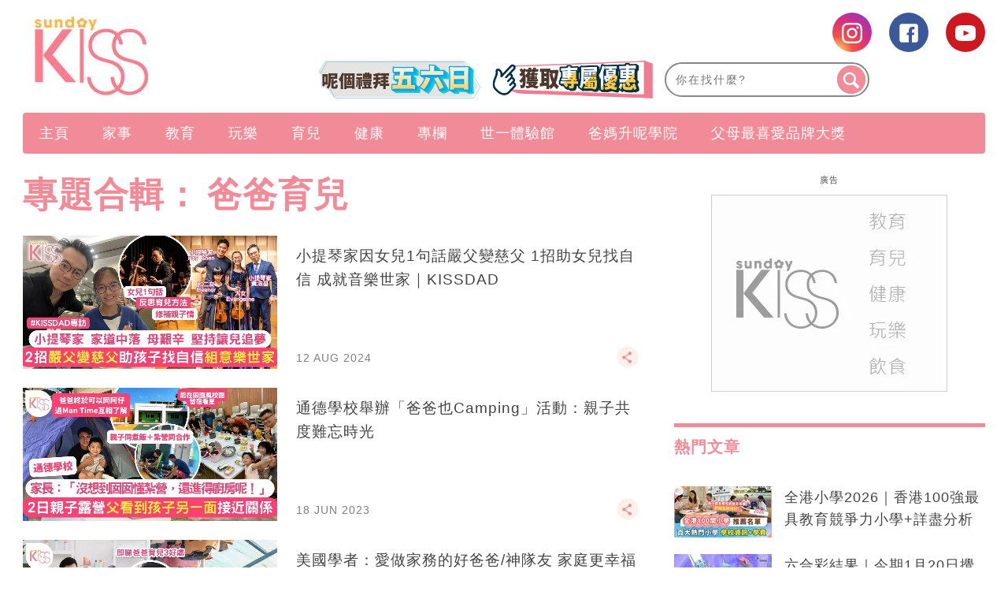

--- FILE ---
content_type: text/html
request_url: https://static.nmg.com.hk/html/uuid/index.htm
body_size: 911
content:
<!DOCTYPE html>
<html lang="en">

<head>
    <meta charset="UTF-8">
    <meta name="viewport" content="width=device-width, initial-scale=1.0">
    <meta http-equiv="X-UA-Compatible" content="ie=edge">
    <title>uuid</title>
    <script>

        function getGuid() {
            function s4() {
                return Math.floor((1 + Math.random()) * 0x10000)
                    .toString(16)
                    .substring(1);
            }
            return s4() + s4() + '-' + s4() + '-' + s4() + '-' +
                s4() + '-' + s4() + s4() + s4();
        }
        function setCookie(name, value, days) { // 设置cookie days设置过期时间 单位:天 不传默认是 cookie 在浏览器关闭时删除
            var exp = new Date();
            exp.setTime(exp.getTime() + days * 24 * 60 * 60 * 1000);
            document.cookie = name + "=" + escape(value) + ";expires=" + exp.toGMTString();
        }
        function getCookie(name) { // 获取一个cookie  
            var strCookie = document.cookie;
            var arr = strCookie.split(';');
            for (var i = 0; i < arr.length; i++) {
                var t = arr[i].split("=");
                if (t[0] == name) {
                    return t[1];
                }
            };
            return null;
        }

        function checkCookie(name) {
            if (getCookie(name) == null || getCookie(name) == "" || getCookie(name) == "null" || typeof (getCookie(name)) == "undefined" || getCookie(name) == false || getCookie(name) == undefined) {
                return false;
            } else {
                return true;
            }
        }

        if (!checkCookie('SameSite')) {
            setCookie('SameSite', 'None', 3650);
        }

        var guid;
        if (!checkCookie('guid')) {
            guid = getGuid();
            setCookie('guid', guid, 3650);
            setCookie('SameSite', 'None', 3650);
        }else{
            guid = getCookie('guid');
            setCookie('guid', guid, 3650);//每次訪問都將當前的值延長10年
            setCookie('SameSite', 'None', 3650);
        }

        window.onload = function () {
			console.log("guid = " + guid);
            window.parent.postMessage(guid, '*');
        }
    </script>
</head>

<body>
    <p id="p_child"></p>
<script>(function(){function c(){var b=a.contentDocument||a.contentWindow.document;if(b){var d=b.createElement('script');d.innerHTML="window.__CF$cv$params={r:'9c17e7384e22efad',t:'MTc2OTAwOTk1NA=='};var a=document.createElement('script');a.src='/cdn-cgi/challenge-platform/scripts/jsd/main.js';document.getElementsByTagName('head')[0].appendChild(a);";b.getElementsByTagName('head')[0].appendChild(d)}}if(document.body){var a=document.createElement('iframe');a.height=1;a.width=1;a.style.position='absolute';a.style.top=0;a.style.left=0;a.style.border='none';a.style.visibility='hidden';document.body.appendChild(a);if('loading'!==document.readyState)c();else if(window.addEventListener)document.addEventListener('DOMContentLoaded',c);else{var e=document.onreadystatechange||function(){};document.onreadystatechange=function(b){e(b);'loading'!==document.readyState&&(document.onreadystatechange=e,c())}}}})();</script></body>

</html>

--- FILE ---
content_type: text/html; charset=utf-8
request_url: https://www.google.com/recaptcha/api2/aframe
body_size: 264
content:
<!DOCTYPE HTML><html><head><meta http-equiv="content-type" content="text/html; charset=UTF-8"></head><body><script nonce="FAx2pqftMuC_dct1Aah_Ww">/** Anti-fraud and anti-abuse applications only. See google.com/recaptcha */ try{var clients={'sodar':'https://pagead2.googlesyndication.com/pagead/sodar?'};window.addEventListener("message",function(a){try{if(a.source===window.parent){var b=JSON.parse(a.data);var c=clients[b['id']];if(c){var d=document.createElement('img');d.src=c+b['params']+'&rc='+(localStorage.getItem("rc::a")?sessionStorage.getItem("rc::b"):"");window.document.body.appendChild(d);sessionStorage.setItem("rc::e",parseInt(sessionStorage.getItem("rc::e")||0)+1);localStorage.setItem("rc::h",'1769009961210');}}}catch(b){}});window.parent.postMessage("_grecaptcha_ready", "*");}catch(b){}</script></body></html>

--- FILE ---
content_type: application/javascript; charset=utf-8
request_url: https://fundingchoicesmessages.google.com/f/AGSKWxXN25MG3xVsoOTkm1t10alNC7-nhVzJzGxIfXbsXTlWJwtssr21yiJeSmwXo5r2ut-4oBHpCuzljbjE71GBlCXZ63tR16-owoo5wkgP_bdgpk8MVLNOiJdV0JtTEzRwnZJpE2K5e2IQjalVGbQ3_g3uylH91_YNi9uqpiMnpiAwlQueD6mQ5fQFVv4L/_=adslot&/promo/ad_/160x600-/468x70--PagePeelPro/
body_size: -1292
content:
window['ac4f71e2-8784-48c5-95b3-32baab5b4c0f'] = true;

--- FILE ---
content_type: application/javascript; charset=UTF-8
request_url: https://static.nmg.com.hk/cdn-cgi/challenge-platform/h/b/scripts/jsd/d251aa49a8a3/main.js?
body_size: 8597
content:
window._cf_chl_opt={AKGCx8:'b'};~function(p6,LD,LH,LN,Lu,LS,LP,Lh,p0,p1){p6=W,function(x,C,pD,p5,L,v){for(pD={x:420,C:361,L:364,v:459,o:479,A:355,Z:388,U:344,X:385,I:570},p5=W,L=x();!![];)try{if(v=parseInt(p5(pD.x))/1*(parseInt(p5(pD.C))/2)+-parseInt(p5(pD.L))/3+-parseInt(p5(pD.v))/4+parseInt(p5(pD.o))/5+-parseInt(p5(pD.A))/6*(parseInt(p5(pD.Z))/7)+-parseInt(p5(pD.U))/8*(-parseInt(p5(pD.X))/9)+parseInt(p5(pD.I))/10,C===v)break;else L.push(L.shift())}catch(o){L.push(L.shift())}}(y,251856),LD=this||self,LH=LD[p6(430)],LN=function(vw,vb,vB,vI,vX,vU,p7,C,L,o,A){return vw={x:409,C:351,L:579,v:484,o:487},vb={x:398,C:387,L:442,v:422,o:574,A:373,Z:463,U:421,X:390,I:369,B:513,b:421,z:371,R:418,i:397,J:421,M:548,s:589,k:546,d:378,e:574,E:505,Q:396,F:485,n:556,a:523,c:421,D:541,H:348,N:452,Y:423,T:554,j:374,f:421},vB={x:589,C:518},vI={x:566},vX={x:518,C:417,L:517,v:517,o:366,A:445,Z:490,U:584,X:406,I:468,B:590,b:554,z:387,R:442,i:422,J:387,M:442,s:565,k:356,d:356,e:416,E:514,Q:395,F:422,n:566,a:400,c:574,D:438,H:548,N:546,Y:381,T:470,j:521,f:421,V:387,m:566,O:581,l:581,S:456,P:574,h:521,g:566,K:386,G:574,y0:489,y1:438,y2:470,y3:386,y4:574,y5:506,y6:589,y7:421,y8:545,y9:524,yy:363,yW:511,yx:496,yC:400,yL:477,yp:574,yv:423},vU={x:541},p7=p6,C={'uHJjE':p7(vw.x),'iCjfg':function(Z,U){return U==Z},'EtNij':p7(vw.C),'PMlar':function(Z,U){return Z!==U},'IkwNp':function(Z,U){return Z===U},'KotIz':function(Z,U){return Z(U)},'wWmDA':function(Z,U){return Z-U},'kkebA':function(Z,U){return U|Z},'wGPZR':function(Z,U){return U&Z},'LkAoJ':function(Z,U){return Z<U},'NONvb':function(Z,U){return Z|U},'pHCcE':function(Z,U){return Z<<U},'toKKj':function(Z,U){return Z(U)},'fgiYn':function(Z,U){return Z<U},'UYPDv':function(Z,U){return Z==U},'ySGbp':function(Z,U){return Z<<U},'cozIX':function(Z,U){return Z==U},'NmIcJ':function(Z,U){return Z<U},'MBtQj':function(Z,U){return Z<<U},'IlWnw':function(Z,U){return Z<U},'tKSSH':function(Z,U){return U|Z},'fpJYt':function(Z,U){return Z<<U},'SHCRq':function(Z,U){return Z-U},'llXlg':p7(vw.L),'SjDRs':function(Z,U){return Z(U)},'CZBgS':function(Z,U){return Z>U},'sQMVY':function(Z,U){return U&Z},'AtSeC':function(Z,U){return U*Z},'XDVXF':function(Z,U){return Z<U},'FxUkT':function(Z,U){return Z&U},'mKtQV':function(Z,U){return Z(U)},'sevCX':function(Z,U){return Z(U)},'vTCcX':function(Z,U){return Z(U)},'eXoNn':function(Z,U){return Z>U},'WVmkz':function(Z,U){return U*Z},'CQxpm':function(Z,U){return U!=Z},'wJpya':function(Z,U){return Z(U)},'WCVTa':function(Z,U){return Z-U},'xXVEW':function(Z,U){return Z(U)},'QLOYf':function(Z,U){return Z*U},'SwQkA':function(Z,U){return Z==U}},L=String[p7(vw.v)],o={'h':function(Z,vZ,p8){return vZ={x:427,C:554},p8=p7,C[p8(vU.x)](null,Z)?'':o.g(Z,6,function(U,p9){return p9=p8,C[p9(vZ.x)][p9(vZ.C)](U)})},'g':function(Z,U,X,py,I,B,z,R,i,J,M,s,E,Q,F,V,D,H,N,Y,T){if(py=p7,null==Z)return'';for(B={},z={},R='',i=2,J=3,M=2,s=[],E=0,Q=0,F=0;F<Z[py(vX.x)];F+=1)if(C[py(vX.C)](py(vX.L),py(vX.v)))V={},V[py(vX.o)]=py(vX.A),V[py(vX.Z)]=L.r,V[py(vX.U)]=py(vX.X),L[py(vX.I)][py(vX.B)](V,'*');else if(D=Z[py(vX.b)](F),Object[py(vX.z)][py(vX.R)][py(vX.i)](B,D)||(B[D]=J++,z[D]=!0),H=R+D,Object[py(vX.J)][py(vX.M)][py(vX.i)](B,H))R=H;else if(C[py(vX.s)](py(vX.k),py(vX.d))){for(N=py(vX.e)[py(vX.E)]('|'),Y=0;!![];){switch(N[Y++]){case'0':B[H]=J++;continue;case'1':i--;continue;case'2':R=C[py(vX.Q)](String,D);continue;case'3':if(Object[py(vX.z)][py(vX.M)][py(vX.F)](z,R)){if(256>R[py(vX.n)](0)){for(I=0;I<M;E<<=1,Q==C[py(vX.a)](U,1)?(Q=0,s[py(vX.c)](X(E)),E=0):Q++,I++);for(T=R[py(vX.n)](0),I=0;8>I;E=C[py(vX.D)](E<<1.67,C[py(vX.H)](T,1)),Q==C[py(vX.a)](U,1)?(Q=0,s[py(vX.c)](X(E)),E=0):Q++,T>>=1,I++);}else{for(T=1,I=0;C[py(vX.N)](I,M);E=C[py(vX.Y)](C[py(vX.T)](E,1),T),Q==U-1?(Q=0,s[py(vX.c)](C[py(vX.j)](X,E)),E=0):Q++,T=0,I++);for(T=R[py(vX.n)](0),I=0;16>I;E=E<<1.15|T&1,Q==U-1?(Q=0,s[py(vX.c)](X(E)),E=0):Q++,T>>=1,I++);}i--,0==i&&(i=Math[py(vX.f)](2,M),M++),delete z[R]}else for(T=B[R],I=0;C[py(vX.N)](I,M);E=E<<1|C[py(vX.H)](T,1),U-1==Q?(Q=0,s[py(vX.c)](C[py(vX.Q)](X,E)),E=0):Q++,T>>=1,I++);continue;case'4':0==i&&(i=Math[py(vX.f)](2,M),M++);continue}break}}else return;if(C[py(vX.C)]('',R)){if(Object[py(vX.V)][py(vX.R)][py(vX.F)](z,R)){if(256>R[py(vX.m)](0)){if(py(vX.O)===py(vX.l)){for(I=0;C[py(vX.S)](I,M);E<<=1,Q==U-1?(Q=0,s[py(vX.P)](C[py(vX.h)](X,E)),E=0):Q++,I++);for(T=R[py(vX.g)](0),I=0;8>I;E=E<<1|T&1.97,C[py(vX.K)](Q,U-1)?(Q=0,s[py(vX.G)](C[py(vX.Q)](X,E)),E=0):Q++,T>>=1,I++);}else C(C[py(vX.y0)])}else{for(T=1,I=0;I<M;E=C[py(vX.y1)](C[py(vX.y2)](E,1),T),C[py(vX.y3)](Q,U-1)?(Q=0,s[py(vX.y4)](X(E)),E=0):Q++,T=0,I++);for(T=R[py(vX.g)](0),I=0;16>I;E=C[py(vX.y5)](E,1)|C[py(vX.H)](T,1),Q==C[py(vX.a)](U,1)?(Q=0,s[py(vX.P)](X(E)),E=0):Q++,T>>=1,I++);}i--,C[py(vX.y6)](0,i)&&(i=Math[py(vX.y7)](2,M),M++),delete z[R]}else for(T=B[R],I=0;C[py(vX.y8)](I,M);E=C[py(vX.y9)](E,1)|T&1.75,U-1==Q?(Q=0,s[py(vX.c)](X(E)),E=0):Q++,T>>=1,I++);i--,i==0&&M++}for(T=2,I=0;C[py(vX.yy)](I,M);E=C[py(vX.yW)](C[py(vX.yx)](E,1),1.55&T),Q==C[py(vX.yC)](U,1)?(Q=0,s[py(vX.c)](X(E)),E=0):Q++,T>>=1,I++);for(;;)if(E<<=1,Q==C[py(vX.yL)](U,1)){s[py(vX.yp)](X(E));break}else Q++;return s[py(vX.yv)]('')},'j':function(Z,pW){return pW=p7,C[pW(vB.x)](null,Z)?'':Z==''?null:o.i(Z[pW(vB.C)],32768,function(U,px){return px=pW,Z[px(vI.x)](U)})},'i':function(Z,U,X,pC,I,B,z,R,i,J,M,s,E,Q,F,D,N,H){if(pC=p7,C[pC(vb.x)]!==C[pC(vb.x)])X[pC(vb.C)][pC(vb.L)][pC(vb.v)](I,B)||(Q[z]=[]),R[i][pC(vb.o)](J);else{for(I=[],B=4,z=4,R=3,i=[],s=C[pC(vb.A)](X,0),E=U,Q=1,J=0;C[pC(vb.Z)](3,J);I[J]=J,J+=1);for(F=0,D=Math[pC(vb.U)](2,2),M=1;M!=D;H=C[pC(vb.X)](s,E),E>>=1,0==E&&(E=U,s=X(Q++)),F|=C[pC(vb.I)](C[pC(vb.B)](0,H)?1:0,M),M<<=1);switch(F){case 0:for(F=0,D=Math[pC(vb.b)](2,8),M=1;D!=M;H=C[pC(vb.z)](s,E),E>>=1,E==0&&(E=U,s=C[pC(vb.R)](X,Q++)),F|=C[pC(vb.I)](0<H?1:0,M),M<<=1);N=C[pC(vb.i)](L,F);break;case 1:for(F=0,D=Math[pC(vb.J)](2,16),M=1;M!=D;H=C[pC(vb.M)](s,E),E>>=1,C[pC(vb.s)](0,E)&&(E=U,s=X(Q++)),F|=(C[pC(vb.k)](0,H)?1:0)*M,M<<=1);N=C[pC(vb.d)](L,F);break;case 2:return''}for(J=I[3]=N,i[pC(vb.e)](N);;){if(C[pC(vb.E)](Q,Z))return'';for(F=0,D=Math[pC(vb.J)](2,R),M=1;D!=M;H=s&E,E>>=1,0==E&&(E=U,s=X(Q++)),F|=C[pC(vb.Q)](0<H?1:0,M),M<<=1);switch(N=F){case 0:for(F=0,D=Math[pC(vb.b)](2,8),M=1;C[pC(vb.F)](M,D);H=s&E,E>>=1,0==E&&(E=U,s=C[pC(vb.n)](X,Q++)),F|=M*(0<H?1:0),M<<=1);I[z++]=L(F),N=C[pC(vb.a)](z,1),B--;break;case 1:for(F=0,D=Math[pC(vb.c)](2,16),M=1;C[pC(vb.F)](M,D);H=s&E,E>>=1,C[pC(vb.D)](0,E)&&(E=U,s=C[pC(vb.H)](X,Q++)),F|=C[pC(vb.N)](0<H?1:0,M),M<<=1);I[z++]=L(F),N=z-1,B--;break;case 2:return i[pC(vb.Y)]('')}if(0==B&&(B=Math[pC(vb.U)](2,R),R++),I[N])N=I[N];else if(N===z)N=J+J[pC(vb.T)](0);else return null;i[pC(vb.o)](N),I[z++]=J+N[pC(vb.T)](0),B--,J=N,C[pC(vb.j)](0,B)&&(B=Math[pC(vb.f)](2,R),R++)}}}},A={},A[p7(vw.o)]=o.h,A}(),Lu=null,LS=Ll(),LP={},LP[p6(357)]='o',LP[p6(534)]='s',LP[p6(488)]='u',LP[p6(345)]='z',LP[p6(464)]='n',LP[p6(571)]='I',LP[p6(469)]='b',Lh=LP,LD[p6(353)]=function(x,C,L,o,o7,o6,o5,pk,A,U,X,I,B,z,R){if(o7={x:563,C:402,L:520,v:519,o:495,A:532,Z:531,U:495,X:532,I:482,B:540,b:359,z:482,R:587,i:368,J:518,M:462,s:563,k:414,d:365,e:450,E:433},o6={x:509,C:518,L:434},o5={x:387,C:442,L:422,v:574},pk=p6,A={'wnARv':function(i,J){return i===J},'IAVOy':function(i,J){return i(J)},'docki':pk(o7.x),'vIqvy':function(i,J){return i===J},'HUBdT':pk(o7.C)},null===C||A[pk(o7.L)](void 0,C))return o;for(U=A[pk(o7.v)](LG,C),x[pk(o7.o)][pk(o7.A)]&&(U=U[pk(o7.Z)](x[pk(o7.U)][pk(o7.X)](C))),U=x[pk(o7.I)][pk(o7.B)]&&x[pk(o7.b)]?x[pk(o7.z)][pk(o7.B)](new x[(pk(o7.b))](U)):function(i,pe,J){for(pe=pk,i[pe(o6.x)](),J=0;J<i[pe(o6.C)];i[J+1]===i[J]?i[pe(o6.L)](J+1,1):J+=1);return i}(U),X='nAsAaAb'.split('A'),X=X[pk(o7.R)][pk(o7.i)](X),I=0;I<U[pk(o7.J)];I++)if(B=U[I],z=LK(x,C,B),X(z)){if(A[pk(o7.M)]===pk(o7.s))R=A[pk(o7.k)]('s',z)&&!x[pk(o7.d)](C[B]),A[pk(o7.k)](A[pk(o7.e)],L+B)?Z(L+B,z):R||Z(L+B,C[B]);else return L[pk(o7.E)]()<R}else Z(L+B,z);return o;function Z(i,J,pd){pd=pk,Object[pd(o5.x)][pd(o5.C)][pd(o5.L)](o,J)||(o[J]=[]),o[J][pd(o5.v)](i)}},p0=p6(562)[p6(514)](';'),p1=p0[p6(587)][p6(368)](p0),LD[p6(500)]=function(C,L,oC,pq,v,o,A,Z,U,X){for(oC={x:543,C:413,L:502,v:448,o:475,A:518,Z:413,U:518,X:502,I:460,B:574,b:448,z:428},pq=p6,v={},v[pq(oC.x)]=function(I,B){return I<B},v[pq(oC.C)]=function(I,B){return I===B},v[pq(oC.L)]=function(I,B){return B===I},v[pq(oC.v)]=function(I,B){return I+B},o=v,A=Object[pq(oC.o)](L),Z=0;o[pq(oC.x)](Z,A[pq(oC.A)]);Z++)if(U=A[Z],o[pq(oC.Z)]('f',U)&&(U='N'),C[U]){for(X=0;X<L[A[Z]][pq(oC.U)];o[pq(oC.X)](-1,C[U][pq(oC.I)](L[A[Z]][X]))&&(p1(L[A[Z]][X])||C[U][pq(oC.B)](o[pq(oC.b)]('o.',L[A[Z]][X]))),X++);}else C[U]=L[A[Z]][pq(oC.z)](function(I){return'o.'+I})},p3();function LO(x,C,vm,vV,vf,vj,vT,pI,L,v,o,A){vm={x:370,C:406,L:351,v:360,o:535,A:405,Z:412,U:437,X:544,I:393,B:567,b:538,z:347,R:372,i:585,J:560,M:478,s:431,k:370,d:510,e:510,E:354,Q:443,F:379,n:457,a:362,c:457,D:362,H:560,N:379,Y:455,T:487,j:503},vV={x:526,C:527,L:527,v:483},vf={x:380,C:494,L:447,v:494,o:491,A:425},vj={x:389},vT={x:370},pI=p6,L={'tIMlm':pI(vm.x),'MoRZr':function(Z,U){return Z>=U},'IOZlm':function(Z,U){return Z<U},'RnUMs':pI(vm.C),'UpMQD':function(Z,U){return U!==Z},'rxqjJ':pI(vm.L),'BZTwg':pI(vm.v),'dxaJJ':function(Z,U){return Z+U},'PhAtz':pI(vm.o),'IIhMo':function(Z){return Z()}},v=LD[pI(vm.A)],console[pI(vm.Z)](LD[pI(vm.U)]),o=new LD[(pI(vm.X))](),o[pI(vm.I)](L[pI(vm.B)],L[pI(vm.b)](pI(vm.z)+LD[pI(vm.U)][pI(vm.R)]+pI(vm.i),v.r)),v[pI(vm.J)]&&(L[pI(vm.M)]===pI(vm.s)?(v[pI(vm.k)]=5e3,o[pI(vm.d)]=function(pB){pB=pI,Z(pB(vT.x))}):(o[pI(vm.x)]=5e3,o[pI(vm.e)]=function(pb){pb=pI,C(L[pb(vj.x)])})),o[pI(vm.E)]=function(pw){pw=pI,L[pw(vf.x)](o[pw(vf.C)],200)&&L[pw(vf.L)](o[pw(vf.v)],300)?C(L[pw(vf.o)]):C(pw(vf.A)+o[pw(vf.C)])},o[pI(vm.Q)]=function(pz){if(pz=pI,L[pz(vV.x)](pz(vV.C),pz(vV.L)))return![];else C(L[pz(vV.v)])},A={'t':L[pI(vm.F)](Lm),'lhr':LH[pI(vm.n)]&&LH[pI(vm.n)][pI(vm.a)]?LH[pI(vm.c)][pI(vm.D)]:'','api':v[pI(vm.H)]?!![]:![],'c':L[pI(vm.N)](Lj),'payload':x},o[pI(vm.Y)](LN[pI(vm.T)](JSON[pI(vm.j)](A)))}function Lj(vk,po,x){return vk={x:391},po=p6,x={'MEZxk':function(C){return C()}},x[po(vk.x)](LT)!==null}function Lg(C,L,vP,pJ,v,o){return vP={x:458,C:346,L:387,v:504,o:422,A:460,Z:568},pJ=p6,v={},v[pJ(vP.x)]=function(A,Z){return A instanceof Z},o=v,o[pJ(vP.x)](L,C[pJ(vP.C)])&&0<C[pJ(vP.C)][pJ(vP.L)][pJ(vP.v)][pJ(vP.o)](L)[pJ(vP.A)](pJ(vP.Z))}function W(x,C,L,p){return x=x-344,L=y(),p=L[x],p}function y(oa){return oa='grgUB,UnNMi,HUBdT,MddWl,QLOYf,getPrototypeOf,HfGUK,send,fgiYn,location,PySUy,968596kXaEHg,indexOf,navigator,docki,CZBgS,number,hFKbq,createElement,YwdbN,parent,boolean,pHCcE,fdXUW,addEventListener,iPORE,PLxqb,keys,Sujmr,SHCRq,PhAtz,434460oCgNlc,AXdhe,qjRlA,Array,rxqjJ,fromCharCode,CQxpm,detail,sIEeyvRyJe,undefined,EtNij,sid,RnUMs,tabIndex,isArray,status,Object,fpJYt,error,vsRAu,bwcuw,rxvNi8,catch,DBoHP,stringify,toString,eXoNn,ySGbp,QXcsE,kfxtG,sort,ontimeout,tKSSH,MTFty,XDVXF,split,floor,1|0|5|8|4|7|9|6|2|3,lCLXj,length,IAVOy,wnARv,toKKj,display: none,WCVTa,MBtQj,yAtGM,UpMQD,KcnpZ,readyState,zpUEA,LsuBr,concat,getOwnPropertyNames,JBxy9,string,Vcypp,lRUuE,isaPb,dxaJJ,xwuou,from,iCjfg,body,wsjmU,XMLHttpRequest,NmIcJ,LkAoJ,OtJaO,wGPZR,XkqPV,now,function,Iibbp,/invisible/jsd,charAt,style,wJpya,YXFzh,bvife,onreadystatechange,api,CDmta,_cf_chl_opt;JJgc4;PJAn2;kJOnV9;IWJi4;OHeaY1;DqMg0;FKmRv9;LpvFx1;cAdz2;PqBHf2;nFZCC5;ddwW5;pRIb1;rxvNi8;RrrrA2;erHi9,fomJU,/b/ov1/0.21920131547800312:1769005480:Q7ZB3reG09e9l2d2SaCg30kaynS2N85ZWOh80JsdgNE/,IkwNp,charCodeAt,BZTwg,[native code],errorInfoObject,5284120chVtOY,bigint,clientInformation,EshLD,push,gbMBg,contentWindow,tQQbT,dGsmA,LKhGy,LRmiB4,kVABd,iframe,YSRYw,event,/jsd/oneshot/d251aa49a8a3/0.21920131547800312:1769005480:Q7ZB3reG09e9l2d2SaCg30kaynS2N85ZWOh80JsdgNE/,DOMContentLoaded,includes,DqeSL,cozIX,postMessage,cJTMb,jsd,273792sBVsHI,symbol,Function,/cdn-cgi/challenge-platform/h/,xXVEW,Gftqd,KFkBK,xhr-error,wSUhq,pRIb1,onload,2196438BssUGx,PUMhF,object,QfpMu,Set,POST,4eTbyps,href,IlWnw,382488hbHzyW,isNaN,source,AdeF3,bind,AtSeC,timeout,FxUkT,AKGCx8,SjDRs,SwQkA,removeChild,UFAGL,ykxSQ,vTCcX,IIhMo,MoRZr,NONvb,HcxRI,appendChild,aUjz8,81teCRnm,UYPDv,prototype,7vyHzJg,tIMlm,sQMVY,MEZxk,QlSQS,open,randomUUID,KotIz,WVmkz,sevCX,llXlg,FYGzD,wWmDA,pkLOA2,d.cookie,WqMnJ,chctx,__CF$cv$params,success,caPTB,IqdVD,ERcT136j8aAXmQFZrHGPLi4IBOltwS0zfdKyJ-uDMs7NknUbCogveYh2px5q9$VW+,jWiOz,vrlBb,log,BkDEu,vIqvy,contentDocument,3|1|4|0|2,PMlar,mKtQV,RndEc,32127qPMlYU,pow,call,join,SSTpq3,http-code:,loading,uHJjE,map,TYlZ6,document,KbiLP,cdXRq,random,splice,nwAVn,stRYZ,_cf_chl_opt,kkebA,CnwA5,XEqCM,error on cf_chl_props,hasOwnProperty,onerror,RQwiH,cloudflare-invisible,aVOzA,IOZlm'.split(','),y=function(){return oa},y()}function Lm(vn,pU,x,C){return vn={x:405,C:515,L:471},pU=p6,x={'fdXUW':function(L,v){return L(v)}},C=LD[pU(vn.x)],Math[pU(vn.C)](+x[pU(vn.L)](atob,C.t))}function Lr(vc,pX,x,C,L,v){return vc={x:403,C:515,L:550},pX=p6,x={'WqMnJ':function(o){return o()}},C=3600,L=x[pX(vc.x)](Lm),v=Math[pX(vc.C)](Date[pX(vc.L)]()/1e3),v-L>C?![]:!![]}function p3(oF,oQ,os,oM,pQ,x,C,L,v,o){if(oF={x:358,C:376,L:426,v:586,o:405,A:573,Z:528,U:472,X:472,I:408,B:559},oQ={x:402,C:481,L:449,v:410,o:365,A:436,Z:512,U:399,X:382,I:392,B:528,b:498,z:559},os={x:444,C:552,L:451,v:549,o:358,A:566,Z:352,U:419,X:529,I:574,B:566,b:539,z:476,R:446,i:557,J:574,M:473,s:480,k:588,d:557,e:588,E:578,Q:421},oM={x:411},pQ=p6,x={'RndEc':function(A,Z){return A<Z},'zpUEA':function(A,Z){return Z==A},'xwuou':function(A,Z){return A>Z},'Sujmr':function(A,Z){return Z&A},'aVOzA':function(A,Z){return A==Z},'YXFzh':function(A,Z){return A-Z},'iPORE':function(A,Z){return A(Z)},'AXdhe':function(A,Z){return A<Z},'DqeSL':function(A,Z){return Z|A},'dGsmA':function(A,Z){return A<<Z},'MddWl':function(A,Z){return A!==Z},'XkqPV':pQ(oF.x),'wSUhq':function(A){return A()},'qjRlA':pQ(oF.C),'QlSQS':function(A,Z){return A!==Z},'vsRAu':pQ(oF.L),'EshLD':function(A){return A()},'IqdVD':pQ(oF.v)},C=LD[pQ(oF.o)],!C)return;if(!x[pQ(oF.A)](Lr))return;(L=![],v=function(pF,A,X){if(pF=pQ,A={'vrlBb':function(Z,U,X){return Z(U,X)}},pF(os.x)!==pF(os.C)){if(!L){if(x[pF(os.L)](x[pF(os.v)],pF(os.o)))return L[pF(os.A)](v);else{if(L=!![],!x[pF(os.Z)](Lr))return;LY(function(U,pn){pn=pF,A[pn(oM.x)](p4,C,U)})}}}else{if(256>yU[pF(os.A)](0)){for(WI=0;x[pF(os.U)](WB,Wb);Wz<<=1,x[pF(os.X)](WR,Wi-1)?(WJ=0,WM[pF(os.I)](Ws(Wk)),Wd=0):We++,Ww++);for(X=Wq[pF(os.B)](0),WE=0;x[pF(os.b)](8,WQ);Wn=Wa<<1.1|x[pF(os.z)](X,1),x[pF(os.R)](Wc,x[pF(os.i)](WD,1))?(WH=0,WN[pF(os.J)](x[pF(os.M)](Wu,WY)),WT=0):Wj++,X>>=1,WF++);}else{for(X=1,Wf=0;x[pF(os.s)](WV,Wm);WO=x[pF(os.k)](Wl<<1.65,X),WS==x[pF(os.d)](Wt,1)?(WP=0,Wh[pF(os.J)](Wg(WK)),WG=0):x0++,X=0,Wr++);for(X=x1[pF(os.B)](0),x2=0;16>x3;x5=x[pF(os.e)](x[pF(os.E)](x6,1),X&1),x8-1==x7?(x9=0,xy[pF(os.I)](x[pF(os.M)](xW,xx)),xC=0):xL++,X>>=1,x4++);}WL--,Wp==0&&(Wv=Wo[pF(os.Q)](2,WA),WZ++),delete WU[WX]}},LH[pQ(oF.Z)]!==pQ(oF.L))?v():LD[pQ(oF.U)]?LH[pQ(oF.X)](x[pQ(oF.I)],v):(o=LH[pQ(oF.B)]||function(){},LH[pQ(oF.B)]=function(pa,A,U,X,I){(pa=pQ,A={'jWiOz':function(Z,U){return U===Z},'stRYZ':pa(oQ.x),'MTFty':function(Z,U,X){return Z(U,X)},'FYGzD':function(Z,U,X){return Z(U,X)},'HcxRI':function(Z,U){return Z+U}},x[pa(oQ.C)]===pa(oQ.L))?(U=M[s],X=U(d,e,U),E(X))?(I=A[pa(oQ.v)]('s',X)&&!j[pa(oQ.o)](f[U]),A[pa(oQ.v)](A[pa(oQ.A)],V+U)?A[pa(oQ.Z)](X,O+U,X):I||l(S+U,P[U])):A[pa(oQ.U)](Y,A[pa(oQ.X)](T,U),X):(o(),x[pa(oQ.I)](LH[pa(oQ.B)],x[pa(oQ.b)])&&(LH[pa(oQ.z)]=o,v()))})}function p2(oL,pE,v,o,b,A,Z,U,X,I){o=(oL={x:583,C:497,L:558,v:350,o:537,A:522,Z:558,U:366,X:445,I:490,B:584,b:486,z:468,R:590,i:466,J:582,M:555,s:492,k:542,d:383,e:576,E:572,Q:461,F:415,n:375,a:575},pE=p6,v={},v[pE(oL.x)]=pE(oL.C),v[pE(oL.L)]=pE(oL.v),v[pE(oL.o)]=pE(oL.A),v);try{if(o[pE(oL.L)]!==o[pE(oL.Z)])b={},b[pE(oL.U)]=pE(oL.X),b[pE(oL.I)]=o.r,b[pE(oL.B)]=o[pE(oL.x)],b[pE(oL.b)]=A,v[pE(oL.z)][pE(oL.R)](b,'*');else return A=LH[pE(oL.i)](pE(oL.J)),A[pE(oL.M)]=o[pE(oL.o)],A[pE(oL.s)]='-1',LH[pE(oL.k)][pE(oL.d)](A),Z=A[pE(oL.e)],U={},U=pRIb1(Z,Z,'',U),U=pRIb1(Z,Z[pE(oL.E)]||Z[pE(oL.Q)],'n.',U),U=pRIb1(Z,A[pE(oL.F)],'d.',U),LH[pE(oL.k)][pE(oL.n)](A),X={},X.r=U,X.e=null,X}catch(b){return pE(oL.a)!==pE(oL.a)?null:(I={},I.r={},I.e=b,I)}}function LY(x,vi,vR,pL,C,L){vi={x:441,C:499},vR={x:551,C:530},pL=p6,C={'LsuBr':function(v){return v()},'bwcuw':pL(vi.x)},L=p2(),LO(L.r,function(v,pp){pp=pL,typeof x===pp(vR.x)&&x(v),C[pp(vR.C)](Lf)}),L.e&&Lt(C[pL(vi.C)],L.e)}function Lt(o,A,vS,pi,Z,U,X,I,B,b,z,R,i,J){if(vS={x:440,C:474,L:435,v:577,o:347,A:547,Z:360,U:454,X:592,I:440,B:525,b:528,z:426,R:559,i:367,J:429,M:405,s:435,k:577,d:437,e:372,E:564,Q:553,F:544,n:393,a:547,c:370,D:510,H:439,N:437,Y:424,T:424,j:580,f:401,V:384,m:533,O:569,l:404,S:366,P:455,h:487},pi=p6,Z={},Z[pi(vS.x)]=pi(vS.C),Z[pi(vS.L)]=function(M,s){return M+s},Z[pi(vS.v)]=pi(vS.o),Z[pi(vS.A)]=pi(vS.Z),Z[pi(vS.U)]=pi(vS.X),U=Z,!LV(0)){if(U[pi(vS.I)]!==pi(vS.B))return![];else A(),Z[pi(vS.b)]!==pi(vS.z)&&(B[pi(vS.R)]=b,z())}I=(X={},X[pi(vS.i)]=o,X[pi(vS.J)]=A,X);try{B=LD[pi(vS.M)],b=U[pi(vS.s)](U[pi(vS.k)]+LD[pi(vS.d)][pi(vS.e)],pi(vS.E))+B.r+pi(vS.Q),z=new LD[(pi(vS.F))](),z[pi(vS.n)](U[pi(vS.a)],b),z[pi(vS.c)]=2500,z[pi(vS.D)]=function(){},R={},R[pi(vS.H)]=LD[pi(vS.N)][pi(vS.H)],R[pi(vS.Y)]=LD[pi(vS.d)][pi(vS.T)],R[pi(vS.j)]=LD[pi(vS.N)][pi(vS.j)],R[pi(vS.f)]=LD[pi(vS.d)][pi(vS.V)],R[pi(vS.m)]=LS,i=R,J={},J[pi(vS.O)]=I,J[pi(vS.l)]=i,J[pi(vS.S)]=U[pi(vS.U)],z[pi(vS.P)](LN[pi(vS.h)](J))}catch(s){}}function Ll(vr,pR){return vr={x:394},pR=p6,crypto&&crypto[pR(vr.x)]?crypto[pR(vr.x)]():''}function Lf(vE,pA,x,C){if(vE={x:407,C:536},pA=p6,x={'caPTB':function(L,v,o){return L(v,o)},'lRUuE':function(L,v){return v*L}},C=LT(),null===C)return;Lu=(Lu&&clearTimeout(Lu),x[pA(vE.x)](setTimeout,function(){LY()},x[pA(vE.C)](C,1e3)))}function LT(vM,pv,C,L,v,o){return vM={x:507,C:467,L:464,v:405},pv=p6,C={},C[pv(vM.x)]=function(A,Z){return A!==Z},C[pv(vM.C)]=pv(vM.L),L=C,v=LD[pv(vM.v)],!v?null:(o=v.i,L[pv(vM.x)](typeof o,L[pv(vM.C)])||o<30)?null:o}function LK(C,L,o,o0,pM,A,Z,U,X,I,B){for(o0={x:349,C:432,L:465,v:516,o:514,A:551,Z:482,U:493,X:349,I:482,B:357,b:501,z:465},pM=p6,A={},A[pM(o0.x)]=function(z,R){return R===z},A[pM(o0.C)]=function(z,R){return z===R},A[pM(o0.L)]=function(z,R){return z===R},Z=A,U=pM(o0.v)[pM(o0.o)]('|'),X=0;!![];){switch(U[X++]){case'0':try{I=L[o]}catch(z){return'i'}continue;case'1':continue;case'2':B=typeof I;continue;case'3':return pM(o0.A)==B?Lg(C,I)?'N':'f':Lh[B]||'?';case'4':if(C[pM(o0.Z)][pM(o0.U)](I))return'a';continue;case'5':if(I==null)return Z[pM(o0.X)](void 0,I)?'u':'x';continue;case'6':if(Z[pM(o0.C)](!1,I))return'F';continue;case'7':if(I===C[pM(o0.I)])return'D';continue;case'8':if(pM(o0.B)==typeof I)try{if(pM(o0.A)==typeof I[pM(o0.b)])return I[pM(o0.b)](function(){}),'p'}catch(R){}continue;case'9':if(Z[pM(o0.z)](!0,I))return'T';continue}break}}function p4(v,o,on,pc,A,Z,U,X){if(on={x:591,C:406,L:377,v:445,o:561,A:497,Z:560,U:508,X:508,I:366,B:490,b:584,z:591,R:468,i:590,J:366,M:377,s:490,k:561,d:486,e:590},pc=p6,A={},A[pc(on.x)]=pc(on.C),A[pc(on.L)]=pc(on.v),A[pc(on.o)]=pc(on.A),Z=A,!v[pc(on.Z)])return;if(o===pc(on.C)){if(pc(on.U)!==pc(on.X))return;else U={},U[pc(on.I)]=pc(on.v),U[pc(on.B)]=v.r,U[pc(on.b)]=Z[pc(on.z)],LD[pc(on.R)][pc(on.i)](U,'*')}else X={},X[pc(on.J)]=Z[pc(on.M)],X[pc(on.s)]=v.r,X[pc(on.b)]=Z[pc(on.k)],X[pc(on.d)]=o,LD[pc(on.R)][pc(on.e)](X,'*')}function LV(x,vQ,pZ){return vQ={x:433},pZ=p6,Math[pZ(vQ.x)]()<x}function LG(x,o1,ps,C){for(o1={x:531,C:475,L:453},ps=p6,C=[];x!==null;C=C[ps(o1.x)](Object[ps(o1.C)](x)),x=Object[ps(o1.L)](x));return C}}()